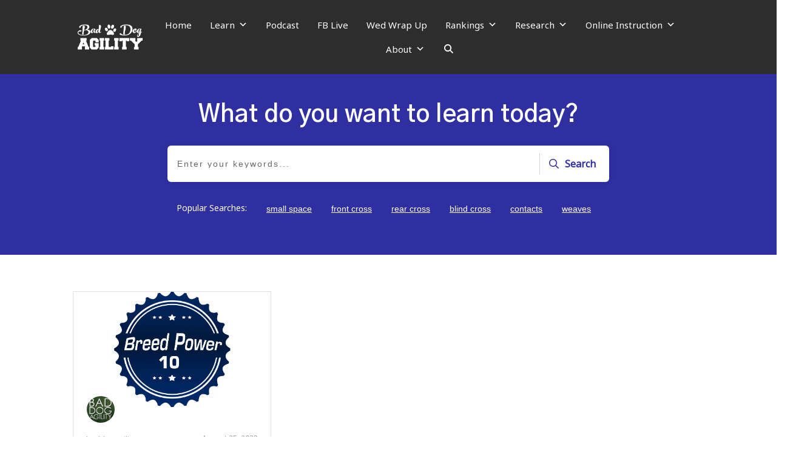

--- FILE ---
content_type: application/javascript; charset=UTF-8
request_url: https://baddogagility.com/wp-content/cache/min/1/js/awt_analytics.js?ver=1762958947
body_size: 1023
content:
var awt_analytics={record:function(t,e,n,a){var i=new Array("awt_value","awt_note","awt_event_type"),o=(new Date).getTime()+"",r=Math.random()+"",l=o+""+(r=r.substring(3,7));if(document.getElementsByTagName){for(var u=document.getElementsByTagName("SCRIPT"),c=u.length-1;c>-1;c--){var d=u[c].src||u[c].getAttribute("src")||"foo";if(-1!=d.indexOf("awt_analytics.js")){var w=0==d.indexOf("http://")?7:8,s=d.substring(w);s=s.substring(0,s.indexOf("/"));var f=z(d);if(void 0===f.id||q(f.id))return}}var _=new Object;_=z(document.location.search);var v=J("awt_");if("oo"!=v)if(void 0===_.awt_private){if(!q(v)&&v.length>=7){var m=!1,p=v.split("|"),g=p[0],h=p[1],y=p[2],b=void 0===p[3]||q(p[3])?null:p[3],x=void 0===p[4]||q(p[4])?null:p[4],j=void 0===p[5]||q(p[5])?null:p[5];if(null!=h&&h>1e4){var O=(o-h)/1e3;y=O>y?O:y}else y=0}else m=!0,g=(H="a")+K(o,13)+K(Math.floor(1e6*Math.random()),6),y=0;var T,C,E,I=void 0===_.awt_l||q(_.awt_l)?null:_.awt_l,R=void 0===_.awt_m||q(_.awt_m)?null:_.awt_m,A=void 0===_.awt_mt||q(_.awt_mt)?null:_.awt_mt,M=void 0===_.awt_email||q(_.awt_email)?null:_.awt_email,U=void 0===_.awt_unit||q(_.awt_unit)?null:_.awt_unit,k=void 0===_.awt_a||q(_.awt_a)?null:_.awt_a,B=f.id;if(q(R)&&q(A)||(y=0),q(M))if(!q(I)&&q(x))T=I,C=R;else if(q(I)||q(x))if(q(I)&&!q(x))T=x,C=b;else{if(m)return;C=b}else T=I,C=R;else C=R,T=q(x)?null:x;E=q(k)?q(j)?B:j:k;var D=g+"|"+o+"|"+y;if(D=q(C)?D+"|":D+"|"+C,F("awt_",D=(D=q(T)?D+"|":D+"|"+T)+"|"+E,365),B==E){var N={awt_v:g,awt_m:C,awt_l:T,awt_p:document.location,awt_r:document.referrer,awt_t:l,awt_mtd:y,awt_a:E,awt_mt:A,awt_unit:U,awt_email:M};if(null==t)for(c=i.length-1;c>-1;c--)void 0!==window[i[c]]&&(N[i[c]]=window[i[c]]);for(var S in null!=t&&(N.awt_p=t),null!=e&&(N.awt_value=e),null!=n&&(N.awt_note=n),null!=a&&(N.awt_event_type=a),N)q(N[S])&&delete N[S];var G="",H="?";for(var S in N)G+=H+P(S)+"="+P(N[S]),H="&";!function(t){try{var e=document.createElement("script");e.src=t,e.type="text/javascript",document.getElementsByTagName("HEAD")[0].appendChild(e)}catch(e){try{document.write('<script type="text/javascript" src="'+t+'"><\/script>')}catch(t){}}}(document.location.protocol+"//"+s+"/js/awt_record_hit.js"+G)}}else F("awt_","oo",365)}function P(t){return"function"==typeof encodeURIComponent?encodeURIComponent(t):escape(t)}function q(t){return null==t||"null"==t||null==t||"undefined"==t||""==t&&"string"==typeof t}function z(t){for(var e,n=new Object,a=t.indexOf("?")+1,i=t.substring(a).split("&"),o=i.length-1;o>-1;o--){var r=i[o].indexOf("=");if(r>0){var l=i[o].substring(0,r),u=i[o].substring(r+1);n[l]=(e=u,"function"==typeof decodeURIComponent?decodeURIComponent(e):unescape(e))}}return n}function F(t,e,n){var a="";if(n){var i=new Date;i.setTime(i.getTime()+24*n*60*60*1e3),a="; expires="+i.toGMTString()}var o=document.location.hostname.split("."),r=o.splice(-2).join(".");if(document.cookie=t+"="+e+a+"; domain="+r+"; path=/",J(t)!=e)for(;o.length&&(r=o.pop()+"."+r,document.cookie=t+"="+e+a+"; domain="+r+"; path=/",J(t)!=e););}function J(t){for(var e=t+"=",n=document.cookie.split(";"),a=0;a<n.length;a++){for(var i=n[a];" "==i.charAt(0);)i=i.substring(1,i.length);if(0==i.indexOf(e))return i.substring(e.length,i.length)}return null}function K(t,e){var n=t+"",a=n.length;if(a<e){n="0000000000000".substr(0,e-a)+n}return n}}};window.awt_dont_record||awt_analytics.record()